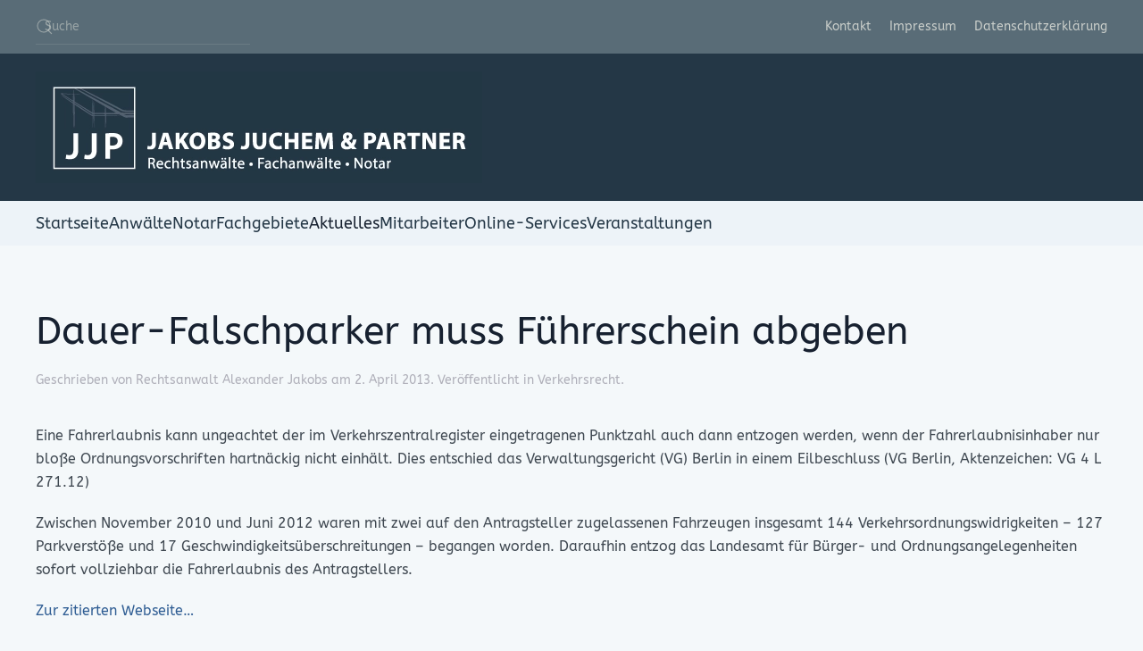

--- FILE ---
content_type: text/html; charset=UTF-8
request_url: https://jakobs-juchem.de/2013/04/02/dauer-falschparker-muss-fuehrerschein-abgeben/
body_size: 37896
content:
<!DOCTYPE html>
<html lang="de">
    <head>
        <meta charset="UTF-8">
        <meta name="viewport" content="width=device-width, initial-scale=1">
        <link rel="icon" href="/wp-content/themes/yootheme/packages/theme-wordpress/assets/images/favicon.png" sizes="any">
                <link rel="apple-touch-icon" href="/wp-content/themes/yootheme/packages/theme-wordpress/assets/images/apple-touch-icon.png">
                <link rel="pingback" href="https://jakobs-juchem.de/xmlrpc.php">
                <title>Dauer-Falschparker muss Führerschein abgeben &#8211; Jakobs, Juchem &amp; Partner Rechtsanwälte</title>
<meta name='robots' content='max-image-preview:large' />
<link rel="alternate" type="application/rss+xml" title="Jakobs, Juchem &amp; Partner Rechtsanwälte &raquo; Feed" href="https://jakobs-juchem.de/feed/" />
<link rel="alternate" type="application/rss+xml" title="Jakobs, Juchem &amp; Partner Rechtsanwälte &raquo; Kommentar-Feed" href="https://jakobs-juchem.de/comments/feed/" />
<link rel="alternate" type="application/rss+xml" title="Jakobs, Juchem &amp; Partner Rechtsanwälte &raquo; Dauer-Falschparker muss Führerschein abgeben-Kommentar-Feed" href="https://jakobs-juchem.de/2013/04/02/dauer-falschparker-muss-fuehrerschein-abgeben/feed/" />
<link rel="alternate" title="oEmbed (JSON)" type="application/json+oembed" href="https://jakobs-juchem.de/wp-json/oembed/1.0/embed?url=https%3A%2F%2Fjakobs-juchem.de%2F2013%2F04%2F02%2Fdauer-falschparker-muss-fuehrerschein-abgeben%2F" />
<link rel="alternate" title="oEmbed (XML)" type="text/xml+oembed" href="https://jakobs-juchem.de/wp-json/oembed/1.0/embed?url=https%3A%2F%2Fjakobs-juchem.de%2F2013%2F04%2F02%2Fdauer-falschparker-muss-fuehrerschein-abgeben%2F&#038;format=xml" />
<style id='wp-img-auto-sizes-contain-inline-css' type='text/css'>
img:is([sizes=auto i],[sizes^="auto," i]){contain-intrinsic-size:3000px 1500px}
/*# sourceURL=wp-img-auto-sizes-contain-inline-css */
</style>
<style id='wp-emoji-styles-inline-css' type='text/css'>

	img.wp-smiley, img.emoji {
		display: inline !important;
		border: none !important;
		box-shadow: none !important;
		height: 1em !important;
		width: 1em !important;
		margin: 0 0.07em !important;
		vertical-align: -0.1em !important;
		background: none !important;
		padding: 0 !important;
	}
/*# sourceURL=wp-emoji-styles-inline-css */
</style>
<style id='wp-block-library-inline-css' type='text/css'>
:root{--wp-block-synced-color:#7a00df;--wp-block-synced-color--rgb:122,0,223;--wp-bound-block-color:var(--wp-block-synced-color);--wp-editor-canvas-background:#ddd;--wp-admin-theme-color:#007cba;--wp-admin-theme-color--rgb:0,124,186;--wp-admin-theme-color-darker-10:#006ba1;--wp-admin-theme-color-darker-10--rgb:0,107,160.5;--wp-admin-theme-color-darker-20:#005a87;--wp-admin-theme-color-darker-20--rgb:0,90,135;--wp-admin-border-width-focus:2px}@media (min-resolution:192dpi){:root{--wp-admin-border-width-focus:1.5px}}.wp-element-button{cursor:pointer}:root .has-very-light-gray-background-color{background-color:#eee}:root .has-very-dark-gray-background-color{background-color:#313131}:root .has-very-light-gray-color{color:#eee}:root .has-very-dark-gray-color{color:#313131}:root .has-vivid-green-cyan-to-vivid-cyan-blue-gradient-background{background:linear-gradient(135deg,#00d084,#0693e3)}:root .has-purple-crush-gradient-background{background:linear-gradient(135deg,#34e2e4,#4721fb 50%,#ab1dfe)}:root .has-hazy-dawn-gradient-background{background:linear-gradient(135deg,#faaca8,#dad0ec)}:root .has-subdued-olive-gradient-background{background:linear-gradient(135deg,#fafae1,#67a671)}:root .has-atomic-cream-gradient-background{background:linear-gradient(135deg,#fdd79a,#004a59)}:root .has-nightshade-gradient-background{background:linear-gradient(135deg,#330968,#31cdcf)}:root .has-midnight-gradient-background{background:linear-gradient(135deg,#020381,#2874fc)}:root{--wp--preset--font-size--normal:16px;--wp--preset--font-size--huge:42px}.has-regular-font-size{font-size:1em}.has-larger-font-size{font-size:2.625em}.has-normal-font-size{font-size:var(--wp--preset--font-size--normal)}.has-huge-font-size{font-size:var(--wp--preset--font-size--huge)}.has-text-align-center{text-align:center}.has-text-align-left{text-align:left}.has-text-align-right{text-align:right}.has-fit-text{white-space:nowrap!important}#end-resizable-editor-section{display:none}.aligncenter{clear:both}.items-justified-left{justify-content:flex-start}.items-justified-center{justify-content:center}.items-justified-right{justify-content:flex-end}.items-justified-space-between{justify-content:space-between}.screen-reader-text{border:0;clip-path:inset(50%);height:1px;margin:-1px;overflow:hidden;padding:0;position:absolute;width:1px;word-wrap:normal!important}.screen-reader-text:focus{background-color:#ddd;clip-path:none;color:#444;display:block;font-size:1em;height:auto;left:5px;line-height:normal;padding:15px 23px 14px;text-decoration:none;top:5px;width:auto;z-index:100000}html :where(.has-border-color){border-style:solid}html :where([style*=border-top-color]){border-top-style:solid}html :where([style*=border-right-color]){border-right-style:solid}html :where([style*=border-bottom-color]){border-bottom-style:solid}html :where([style*=border-left-color]){border-left-style:solid}html :where([style*=border-width]){border-style:solid}html :where([style*=border-top-width]){border-top-style:solid}html :where([style*=border-right-width]){border-right-style:solid}html :where([style*=border-bottom-width]){border-bottom-style:solid}html :where([style*=border-left-width]){border-left-style:solid}html :where(img[class*=wp-image-]){height:auto;max-width:100%}:where(figure){margin:0 0 1em}html :where(.is-position-sticky){--wp-admin--admin-bar--position-offset:var(--wp-admin--admin-bar--height,0px)}@media screen and (max-width:600px){html :where(.is-position-sticky){--wp-admin--admin-bar--position-offset:0px}}

/*# sourceURL=wp-block-library-inline-css */
</style><style id='global-styles-inline-css' type='text/css'>
:root{--wp--preset--aspect-ratio--square: 1;--wp--preset--aspect-ratio--4-3: 4/3;--wp--preset--aspect-ratio--3-4: 3/4;--wp--preset--aspect-ratio--3-2: 3/2;--wp--preset--aspect-ratio--2-3: 2/3;--wp--preset--aspect-ratio--16-9: 16/9;--wp--preset--aspect-ratio--9-16: 9/16;--wp--preset--color--black: #000000;--wp--preset--color--cyan-bluish-gray: #abb8c3;--wp--preset--color--white: #ffffff;--wp--preset--color--pale-pink: #f78da7;--wp--preset--color--vivid-red: #cf2e2e;--wp--preset--color--luminous-vivid-orange: #ff6900;--wp--preset--color--luminous-vivid-amber: #fcb900;--wp--preset--color--light-green-cyan: #7bdcb5;--wp--preset--color--vivid-green-cyan: #00d084;--wp--preset--color--pale-cyan-blue: #8ed1fc;--wp--preset--color--vivid-cyan-blue: #0693e3;--wp--preset--color--vivid-purple: #9b51e0;--wp--preset--gradient--vivid-cyan-blue-to-vivid-purple: linear-gradient(135deg,rgb(6,147,227) 0%,rgb(155,81,224) 100%);--wp--preset--gradient--light-green-cyan-to-vivid-green-cyan: linear-gradient(135deg,rgb(122,220,180) 0%,rgb(0,208,130) 100%);--wp--preset--gradient--luminous-vivid-amber-to-luminous-vivid-orange: linear-gradient(135deg,rgb(252,185,0) 0%,rgb(255,105,0) 100%);--wp--preset--gradient--luminous-vivid-orange-to-vivid-red: linear-gradient(135deg,rgb(255,105,0) 0%,rgb(207,46,46) 100%);--wp--preset--gradient--very-light-gray-to-cyan-bluish-gray: linear-gradient(135deg,rgb(238,238,238) 0%,rgb(169,184,195) 100%);--wp--preset--gradient--cool-to-warm-spectrum: linear-gradient(135deg,rgb(74,234,220) 0%,rgb(151,120,209) 20%,rgb(207,42,186) 40%,rgb(238,44,130) 60%,rgb(251,105,98) 80%,rgb(254,248,76) 100%);--wp--preset--gradient--blush-light-purple: linear-gradient(135deg,rgb(255,206,236) 0%,rgb(152,150,240) 100%);--wp--preset--gradient--blush-bordeaux: linear-gradient(135deg,rgb(254,205,165) 0%,rgb(254,45,45) 50%,rgb(107,0,62) 100%);--wp--preset--gradient--luminous-dusk: linear-gradient(135deg,rgb(255,203,112) 0%,rgb(199,81,192) 50%,rgb(65,88,208) 100%);--wp--preset--gradient--pale-ocean: linear-gradient(135deg,rgb(255,245,203) 0%,rgb(182,227,212) 50%,rgb(51,167,181) 100%);--wp--preset--gradient--electric-grass: linear-gradient(135deg,rgb(202,248,128) 0%,rgb(113,206,126) 100%);--wp--preset--gradient--midnight: linear-gradient(135deg,rgb(2,3,129) 0%,rgb(40,116,252) 100%);--wp--preset--font-size--small: 13px;--wp--preset--font-size--medium: 20px;--wp--preset--font-size--large: 36px;--wp--preset--font-size--x-large: 42px;--wp--preset--spacing--20: 0.44rem;--wp--preset--spacing--30: 0.67rem;--wp--preset--spacing--40: 1rem;--wp--preset--spacing--50: 1.5rem;--wp--preset--spacing--60: 2.25rem;--wp--preset--spacing--70: 3.38rem;--wp--preset--spacing--80: 5.06rem;--wp--preset--shadow--natural: 6px 6px 9px rgba(0, 0, 0, 0.2);--wp--preset--shadow--deep: 12px 12px 50px rgba(0, 0, 0, 0.4);--wp--preset--shadow--sharp: 6px 6px 0px rgba(0, 0, 0, 0.2);--wp--preset--shadow--outlined: 6px 6px 0px -3px rgb(255, 255, 255), 6px 6px rgb(0, 0, 0);--wp--preset--shadow--crisp: 6px 6px 0px rgb(0, 0, 0);}:where(.is-layout-flex){gap: 0.5em;}:where(.is-layout-grid){gap: 0.5em;}body .is-layout-flex{display: flex;}.is-layout-flex{flex-wrap: wrap;align-items: center;}.is-layout-flex > :is(*, div){margin: 0;}body .is-layout-grid{display: grid;}.is-layout-grid > :is(*, div){margin: 0;}:where(.wp-block-columns.is-layout-flex){gap: 2em;}:where(.wp-block-columns.is-layout-grid){gap: 2em;}:where(.wp-block-post-template.is-layout-flex){gap: 1.25em;}:where(.wp-block-post-template.is-layout-grid){gap: 1.25em;}.has-black-color{color: var(--wp--preset--color--black) !important;}.has-cyan-bluish-gray-color{color: var(--wp--preset--color--cyan-bluish-gray) !important;}.has-white-color{color: var(--wp--preset--color--white) !important;}.has-pale-pink-color{color: var(--wp--preset--color--pale-pink) !important;}.has-vivid-red-color{color: var(--wp--preset--color--vivid-red) !important;}.has-luminous-vivid-orange-color{color: var(--wp--preset--color--luminous-vivid-orange) !important;}.has-luminous-vivid-amber-color{color: var(--wp--preset--color--luminous-vivid-amber) !important;}.has-light-green-cyan-color{color: var(--wp--preset--color--light-green-cyan) !important;}.has-vivid-green-cyan-color{color: var(--wp--preset--color--vivid-green-cyan) !important;}.has-pale-cyan-blue-color{color: var(--wp--preset--color--pale-cyan-blue) !important;}.has-vivid-cyan-blue-color{color: var(--wp--preset--color--vivid-cyan-blue) !important;}.has-vivid-purple-color{color: var(--wp--preset--color--vivid-purple) !important;}.has-black-background-color{background-color: var(--wp--preset--color--black) !important;}.has-cyan-bluish-gray-background-color{background-color: var(--wp--preset--color--cyan-bluish-gray) !important;}.has-white-background-color{background-color: var(--wp--preset--color--white) !important;}.has-pale-pink-background-color{background-color: var(--wp--preset--color--pale-pink) !important;}.has-vivid-red-background-color{background-color: var(--wp--preset--color--vivid-red) !important;}.has-luminous-vivid-orange-background-color{background-color: var(--wp--preset--color--luminous-vivid-orange) !important;}.has-luminous-vivid-amber-background-color{background-color: var(--wp--preset--color--luminous-vivid-amber) !important;}.has-light-green-cyan-background-color{background-color: var(--wp--preset--color--light-green-cyan) !important;}.has-vivid-green-cyan-background-color{background-color: var(--wp--preset--color--vivid-green-cyan) !important;}.has-pale-cyan-blue-background-color{background-color: var(--wp--preset--color--pale-cyan-blue) !important;}.has-vivid-cyan-blue-background-color{background-color: var(--wp--preset--color--vivid-cyan-blue) !important;}.has-vivid-purple-background-color{background-color: var(--wp--preset--color--vivid-purple) !important;}.has-black-border-color{border-color: var(--wp--preset--color--black) !important;}.has-cyan-bluish-gray-border-color{border-color: var(--wp--preset--color--cyan-bluish-gray) !important;}.has-white-border-color{border-color: var(--wp--preset--color--white) !important;}.has-pale-pink-border-color{border-color: var(--wp--preset--color--pale-pink) !important;}.has-vivid-red-border-color{border-color: var(--wp--preset--color--vivid-red) !important;}.has-luminous-vivid-orange-border-color{border-color: var(--wp--preset--color--luminous-vivid-orange) !important;}.has-luminous-vivid-amber-border-color{border-color: var(--wp--preset--color--luminous-vivid-amber) !important;}.has-light-green-cyan-border-color{border-color: var(--wp--preset--color--light-green-cyan) !important;}.has-vivid-green-cyan-border-color{border-color: var(--wp--preset--color--vivid-green-cyan) !important;}.has-pale-cyan-blue-border-color{border-color: var(--wp--preset--color--pale-cyan-blue) !important;}.has-vivid-cyan-blue-border-color{border-color: var(--wp--preset--color--vivid-cyan-blue) !important;}.has-vivid-purple-border-color{border-color: var(--wp--preset--color--vivid-purple) !important;}.has-vivid-cyan-blue-to-vivid-purple-gradient-background{background: var(--wp--preset--gradient--vivid-cyan-blue-to-vivid-purple) !important;}.has-light-green-cyan-to-vivid-green-cyan-gradient-background{background: var(--wp--preset--gradient--light-green-cyan-to-vivid-green-cyan) !important;}.has-luminous-vivid-amber-to-luminous-vivid-orange-gradient-background{background: var(--wp--preset--gradient--luminous-vivid-amber-to-luminous-vivid-orange) !important;}.has-luminous-vivid-orange-to-vivid-red-gradient-background{background: var(--wp--preset--gradient--luminous-vivid-orange-to-vivid-red) !important;}.has-very-light-gray-to-cyan-bluish-gray-gradient-background{background: var(--wp--preset--gradient--very-light-gray-to-cyan-bluish-gray) !important;}.has-cool-to-warm-spectrum-gradient-background{background: var(--wp--preset--gradient--cool-to-warm-spectrum) !important;}.has-blush-light-purple-gradient-background{background: var(--wp--preset--gradient--blush-light-purple) !important;}.has-blush-bordeaux-gradient-background{background: var(--wp--preset--gradient--blush-bordeaux) !important;}.has-luminous-dusk-gradient-background{background: var(--wp--preset--gradient--luminous-dusk) !important;}.has-pale-ocean-gradient-background{background: var(--wp--preset--gradient--pale-ocean) !important;}.has-electric-grass-gradient-background{background: var(--wp--preset--gradient--electric-grass) !important;}.has-midnight-gradient-background{background: var(--wp--preset--gradient--midnight) !important;}.has-small-font-size{font-size: var(--wp--preset--font-size--small) !important;}.has-medium-font-size{font-size: var(--wp--preset--font-size--medium) !important;}.has-large-font-size{font-size: var(--wp--preset--font-size--large) !important;}.has-x-large-font-size{font-size: var(--wp--preset--font-size--x-large) !important;}
/*# sourceURL=global-styles-inline-css */
</style>

<style id='classic-theme-styles-inline-css' type='text/css'>
/*! This file is auto-generated */
.wp-block-button__link{color:#fff;background-color:#32373c;border-radius:9999px;box-shadow:none;text-decoration:none;padding:calc(.667em + 2px) calc(1.333em + 2px);font-size:1.125em}.wp-block-file__button{background:#32373c;color:#fff;text-decoration:none}
/*# sourceURL=/wp-includes/css/classic-themes.min.css */
</style>
<link href="https://jakobs-juchem.de/wp-content/themes/yootheme/css/theme.1.css?ver=1741928570" rel="stylesheet">
<link href="https://jakobs-juchem.de/wp-content/themes/yootheme/css/theme.update.css?ver=4.4.8" rel="stylesheet">
<link rel="https://api.w.org/" href="https://jakobs-juchem.de/wp-json/" /><link rel="alternate" title="JSON" type="application/json" href="https://jakobs-juchem.de/wp-json/wp/v2/posts/7780" /><link rel="EditURI" type="application/rsd+xml" title="RSD" href="https://jakobs-juchem.de/xmlrpc.php?rsd" />
<meta name="generator" content="WordPress 6.9" />
<link rel="canonical" href="https://jakobs-juchem.de/2013/04/02/dauer-falschparker-muss-fuehrerschein-abgeben/" />
<link rel='shortlink' href='https://jakobs-juchem.de/?p=7780' />
<script src="https://jakobs-juchem.de/wp-content/themes/yootheme/vendor/assets/uikit/dist/js/uikit.min.js?ver=4.4.8"></script>
<script src="https://jakobs-juchem.de/wp-content/themes/yootheme/vendor/assets/uikit/dist/js/uikit-icons-gravity-tower.min.js?ver=4.4.8"></script>
<script src="https://jakobs-juchem.de/wp-content/themes/yootheme/js/theme.js?ver=4.4.8"></script>
<script>window.yootheme ||= {}; var $theme = yootheme.theme = {"i18n":{"close":{"label":"Close"},"totop":{"label":"Back to top"},"marker":{"label":"Open"},"navbarToggleIcon":{"label":"Open menu"},"paginationPrevious":{"label":"Previous page"},"paginationNext":{"label":"Next page"},"searchIcon":{"toggle":"Open Search","submit":"Submit Search"},"slider":{"next":"Next slide","previous":"Previous slide","slideX":"Slide %s","slideLabel":"%s of %s"},"slideshow":{"next":"Next slide","previous":"Previous slide","slideX":"Slide %s","slideLabel":"%s of %s"},"lightboxPanel":{"next":"Next slide","previous":"Previous slide","slideLabel":"%s of %s","close":"Close"}}};</script>
    </head>
    <body class="wp-singular post-template-default single single-post postid-7780 single-format-standard wp-theme-yootheme ">

        
        <div class="uk-hidden-visually uk-notification uk-notification-top-left uk-width-auto">
            <div class="uk-notification-message">
                <a href="#tm-main">Skip to main content</a>
            </div>
        </div>

        
        
        <div class="tm-page">

                        


<header class="tm-header-mobile uk-hidden@m">


    
        <div class="uk-navbar-container">

            <div class="uk-container uk-container-expand">
                <nav class="uk-navbar" uk-navbar="{&quot;align&quot;:&quot;left&quot;,&quot;container&quot;:&quot;.tm-header-mobile&quot;,&quot;boundary&quot;:&quot;.tm-header-mobile .uk-navbar-container&quot;}">

                                        <div class="uk-navbar-left">

                                                    <a href="https://jakobs-juchem.de/" aria-label="Zurück zur Startseite" class="uk-logo uk-navbar-item">
    <picture>
<source type="image/webp" srcset="/wp-content/themes/yootheme/cache/d1/JJP-Logo-Pantone7546-Druck_neg-d1cd6cf6.webp 499w, /wp-content/themes/yootheme/cache/68/JJP-Logo-Pantone7546-Druck_neg-682be835.webp 500w" sizes="(min-width: 500px) 500px">
<img alt="Jakobs Juchen &amp; Partner" loading="eager" src="/wp-content/themes/yootheme/cache/2e/JJP-Logo-Pantone7546-Druck_neg-2e4b76bc.png" width="500" height="125">
</picture></a>                        
                                                    <a uk-toggle href="#tm-dialog-mobile" class="uk-navbar-toggle">

        
        <div uk-navbar-toggle-icon></div>

        
    </a>                        
                    </div>
                    
                    
                    
                </nav>
            </div>

        </div>

    



        <div id="tm-dialog-mobile" uk-offcanvas="container: true; overlay: true" mode="slide" flip>
        <div class="uk-offcanvas-bar uk-flex uk-flex-column">

                        <button class="uk-offcanvas-close uk-close-large" type="button" uk-close uk-toggle="cls: uk-close-large; mode: media; media: @s"></button>
            
                        <div class="uk-margin-auto-bottom">
                
<div class="uk-panel widget widget_nav_menu" id="nav_menu-4">

    
    
<ul class="uk-nav uk-nav-default">
    
	<li class="menu-item menu-item-type-post_type menu-item-object-page menu-item-home"><a href="https://jakobs-juchem.de/"> Startseite</a></li>
	<li class="menu-item menu-item-type-post_type menu-item-object-page menu-item-has-children uk-parent"><a href="https://jakobs-juchem.de/anwaelte/"> Anwälte</a>
	<ul class="uk-nav-sub">

		<li class="menu-item menu-item-type-post_type menu-item-object-page"><a href="https://jakobs-juchem.de/anwaelte/helena-jakobs/"> Helena Jakobs</a></li>
		<li class="menu-item menu-item-type-post_type menu-item-object-page"><a href="https://jakobs-juchem.de/anwaelte/alexander-jakobs/"> Alexander Jakobs</a></li>
		<li class="menu-item menu-item-type-post_type menu-item-object-page"><a href="https://jakobs-juchem.de/anwaelte/matthias-juchem/"> Matthias Juchem</a></li>
		<li class="menu-item menu-item-type-post_type menu-item-object-page"><a href="https://jakobs-juchem.de/anwaelte/peter-boening/"> Peter Böning</a></li>
		<li class="menu-item menu-item-type-post_type menu-item-object-page"><a href="https://jakobs-juchem.de/anwaelte/alissa-spindeler/"> Alissa Spindeler</a></li></ul></li>
	<li class="menu-item menu-item-type-post_type menu-item-object-page"><a href="https://jakobs-juchem.de/notar/"> Notar</a></li>
	<li class="menu-item menu-item-type-post_type menu-item-object-page"><a href="https://jakobs-juchem.de/fachgebiete/"> Fachgebiete</a></li>
	<li class="menu-item menu-item-type-post_type menu-item-object-page current_page_parent uk-active"><a href="https://jakobs-juchem.de/aktuelles/"> Aktuelles</a></li>
	<li class="menu-item menu-item-type-post_type menu-item-object-page"><a href="https://jakobs-juchem.de/mitarbeiter/"> Mitarbeiter</a></li>
	<li class="menu-item menu-item-type-post_type menu-item-object-page"><a href="https://jakobs-juchem.de/online-services/"> Online-Services</a></li>
	<li class="menu-item menu-item-type-post_type menu-item-object-page"><a href="https://jakobs-juchem.de/veranstaltungen-vortraege/"> Veranstaltungen</a></li></ul>

</div>
            </div>
            
            
        </div>
    </div>
    
    
    

</header>


<div class="tm-toolbar tm-toolbar-default uk-visible@m">
    <div class="uk-container uk-flex uk-flex-middle">

                <div>
            <div class="uk-grid-medium uk-child-width-auto uk-flex-middle" uk-grid="margin: uk-margin-small-top">

                                <div>
<div class="uk-panel widget widget_search" id="search-3">

    
    

    <form id="search-0" action="https://jakobs-juchem.de/" method="get" role="search" class="uk-search uk-search-default"><span uk-search-icon></span><input name="s" placeholder="Suche" required aria-label="Suche" type="search" class="uk-search-input"></form>






</div>
</div>                
                
            </div>
        </div>
        
                <div class="uk-margin-auto-left">
            <div class="uk-grid-medium uk-child-width-auto uk-flex-middle" uk-grid="margin: uk-margin-small-top">
                <div>
<div class="uk-panel widget widget_nav_menu" id="nav_menu-2">

    
    
<ul class="uk-subnav" uk-dropnav="{&quot;boundary&quot;:&quot;false&quot;,&quot;container&quot;:&quot;body&quot;}">
    
	<li class="menu-item menu-item-type-post_type menu-item-object-page"><a href="https://jakobs-juchem.de/kontakt/"> Kontakt</a></li>
	<li class="menu-item menu-item-type-post_type menu-item-object-page"><a href="https://jakobs-juchem.de/impressum/"> Impressum</a></li>
	<li class="menu-item menu-item-type-post_type menu-item-object-page menu-item-privacy-policy"><a href="https://jakobs-juchem.de/datenschutzerklaerung-2/"> Datenschutzerklärung</a></li></ul>

</div>
</div>            </div>
        </div>
        
    </div>
</div>

<header class="tm-header uk-visible@m">






        <div class="tm-headerbar-default tm-headerbar tm-headerbar-top">
        <div class="uk-container uk-container-xlarge uk-flex uk-flex-middle">

                        <a href="https://jakobs-juchem.de/" aria-label="Zurück zur Startseite" class="uk-logo">
    <picture>
<source type="image/webp" srcset="/wp-content/themes/yootheme/cache/d1/JJP-Logo-Pantone7546-Druck_neg-d1cd6cf6.webp 499w, /wp-content/themes/yootheme/cache/68/JJP-Logo-Pantone7546-Druck_neg-682be835.webp 500w" sizes="(min-width: 500px) 500px">
<img alt="Jakobs Juchen &amp; Partner" loading="eager" src="/wp-content/themes/yootheme/cache/2e/JJP-Logo-Pantone7546-Druck_neg-2e4b76bc.png" width="500" height="125">
</picture></a>            
            
        </div>
    </div>
    
    
                <div uk-sticky media="@m" cls-active="uk-navbar-sticky" sel-target=".uk-navbar-container">
        
            <div class="uk-navbar-container">

                <div class="uk-container uk-container-xlarge uk-flex uk-flex-middle">
                    <nav class="uk-navbar uk-flex-auto" uk-navbar="{&quot;align&quot;:&quot;left&quot;,&quot;container&quot;:&quot;.tm-header &gt; [uk-sticky]&quot;,&quot;boundary&quot;:&quot;.tm-header .uk-navbar-container&quot;}">

                                                <div class="uk-navbar-left">
                            
<ul class="uk-navbar-nav">
    
	<li class="menu-item menu-item-type-post_type menu-item-object-page menu-item-home"><a href="https://jakobs-juchem.de/"> Startseite</a></li>
	<li class="menu-item menu-item-type-post_type menu-item-object-page menu-item-has-children uk-parent"><a href="https://jakobs-juchem.de/anwaelte/"> Anwälte</a>
	<div class="uk-drop uk-navbar-dropdown"><div><ul class="uk-nav uk-navbar-dropdown-nav">

		<li class="menu-item menu-item-type-post_type menu-item-object-page"><a href="https://jakobs-juchem.de/anwaelte/helena-jakobs/"> Helena Jakobs</a></li>
		<li class="menu-item menu-item-type-post_type menu-item-object-page"><a href="https://jakobs-juchem.de/anwaelte/alexander-jakobs/"> Alexander Jakobs</a></li>
		<li class="menu-item menu-item-type-post_type menu-item-object-page"><a href="https://jakobs-juchem.de/anwaelte/matthias-juchem/"> Matthias Juchem</a></li>
		<li class="menu-item menu-item-type-post_type menu-item-object-page"><a href="https://jakobs-juchem.de/anwaelte/peter-boening/"> Peter Böning</a></li>
		<li class="menu-item menu-item-type-post_type menu-item-object-page"><a href="https://jakobs-juchem.de/anwaelte/alissa-spindeler/"> Alissa Spindeler</a></li></ul></div></div></li>
	<li class="menu-item menu-item-type-post_type menu-item-object-page"><a href="https://jakobs-juchem.de/notar/"> Notar</a></li>
	<li class="menu-item menu-item-type-post_type menu-item-object-page"><a href="https://jakobs-juchem.de/fachgebiete/"> Fachgebiete</a></li>
	<li class="menu-item menu-item-type-post_type menu-item-object-page current_page_parent uk-active"><a href="https://jakobs-juchem.de/aktuelles/"> Aktuelles</a></li>
	<li class="menu-item menu-item-type-post_type menu-item-object-page"><a href="https://jakobs-juchem.de/mitarbeiter/"> Mitarbeiter</a></li>
	<li class="menu-item menu-item-type-post_type menu-item-object-page"><a href="https://jakobs-juchem.de/online-services/"> Online-Services</a></li>
	<li class="menu-item menu-item-type-post_type menu-item-object-page"><a href="https://jakobs-juchem.de/veranstaltungen-vortraege/"> Veranstaltungen</a></li></ul>
                        </div>
                        
                        
                    </nav>
                </div>

            </div>

                </div>
        
    




</header>

            
            
            <main id="tm-main"  class="tm-main uk-section uk-section-default" uk-height-viewport="expand: true">

                                <div class="uk-container">

                    
                            
                
<article id="post-7780" class="uk-article post-7780 post type-post status-publish format-standard hentry category-verkehrsrecht tag-anwalt tag-fahrerlaubnis tag-geschwindigkeitsueberschreitungen tag-rechtsanwalt tag-verkehrsordnungswidrigkeiten tag-verkehrsrecht tag-verkehrszentralregister tag-warburg" typeof="Article" vocab="https://schema.org/">

    <meta property="name" content="Dauer-Falschparker muss Führerschein abgeben">
    <meta property="author" typeof="Person" content="Rechtsanwalt Alexander Jakobs">
    <meta property="dateModified" content="2013-04-02T10:13:09+02:00">
    <meta class="uk-margin-remove-adjacent" property="datePublished" content="2013-04-02T10:13:09+02:00">

            
    
        
        <h1 property="headline" class="uk-margin-top uk-margin-remove-bottom uk-article-title">Dauer-Falschparker muss Führerschein abgeben</h1>
                            <p class="uk-margin-top uk-margin-remove-bottom uk-article-meta">
                Geschrieben von <a href="https://jakobs-juchem.de/author/alex/">Rechtsanwalt Alexander Jakobs</a> am <time datetime="2013-04-02T10:13:09+02:00">2. April 2013</time>.                Veröffentlicht in <a href="https://jakobs-juchem.de/category/verkehrsrecht/" rel="category tag">Verkehrsrecht</a>.                            </p>
                
        
        
                    <div class="uk-margin-medium-top" property="text">

                
                                    <p>Eine Fahrerlaubnis kann ungeachtet der im Verkehrszentralregister eingetragenen Punktzahl auch dann entzogen werden, wenn der Fahrerlaubnisinhaber nur bloße Ordnungsvorschriften hartnäckig nicht einhält. Dies entschied das Verwaltungsgericht (VG) Berlin in einem Eilbeschluss (VG Berlin, Aktenzeichen: VG 4 L 271.12)</p>
<p>Zwischen November 2010 und Juni 2012 waren mit zwei auf den Antragsteller zugelassenen Fahrzeugen insgesamt 144 Verkehrsordnungswidrigkeiten &#8211; 127 Parkverstöße und 17 Geschwindigkeitsüberschreitungen &#8211; begangen worden. Daraufhin entzog das Landesamt für Bürger- und Ordnungsangelegenheiten sofort vollziehbar die Fahrerlaubnis des Antragstellers.</p>
<p><a href="http://www.verkehrsanwaelte.de/urteile/ut/fuehrerschein_mpu/dauer-falschparker-muss-fuehrerschein-abgeben/" target="_blank" rel="noopener">Zur zitierten Webseite&#8230;</a></p>
                
                
            </div>
        
                <p>
                                        <a href="https://jakobs-juchem.de/tag/anwalt/">Anwalt</a>,                            <a href="https://jakobs-juchem.de/tag/fahrerlaubnis/">Fahrerlaubnis</a>,                            <a href="https://jakobs-juchem.de/tag/geschwindigkeitsueberschreitungen/">Geschwindigkeitsüberschreitungen</a>,                            <a href="https://jakobs-juchem.de/tag/rechtsanwalt/">Rechtsanwalt</a>,                            <a href="https://jakobs-juchem.de/tag/verkehrsordnungswidrigkeiten/">Verkehrsordnungswidrigkeiten</a>,                            <a href="https://jakobs-juchem.de/tag/verkehrsrecht/">Verkehrsrecht</a>,                            <a href="https://jakobs-juchem.de/tag/verkehrszentralregister/">Verkehrszentralregister</a>,                            <a href="https://jakobs-juchem.de/tag/warburg/">Warburg</a>                    </p>
        
        
                <nav class="uk-margin-medium">
            <ul class="uk-pagination uk-margin-remove-bottom">
                                <li><a href="https://jakobs-juchem.de/2013/03/29/eugh-zu-agrarsubventionen-kuerzung-ist-rechtmaessig/" rel="prev"><span uk-pagination-previous></span> Zurück</a></li>
                                                <li class="uk-margin-auto-left"><a href="https://jakobs-juchem.de/2013/04/03/bauen-im-ausland-eine-chance-fuer-deutsche-unternehmen/" rel="next">Weiter <span uk-pagination-next></span></a></li>
                            </ul>
        </nav>
        
        
    
</article>

<div id="comments" class="uk-margin-large-top">

    
    
    	<div id="respond" class="comment-respond">
		<h3 id="reply-title" class="uk-h4 uk-margin-medium-top comment-reply-title">Schreibe einen Kommentar <small><a rel="nofollow" id="cancel-comment-reply-link" class="uk-link-muted" href="/2013/04/02/dauer-falschparker-muss-fuehrerschein-abgeben/#respond" style="display:none;">Antwort abbrechen</a></small></h3><p class="must-log-in">Du musst <a href="https://jakobs-juchem.de/wp-login.php?redirect_to=https%3A%2F%2Fjakobs-juchem.de%2F2013%2F04%2F02%2Fdauer-falschparker-muss-fuehrerschein-abgeben%2F">angemeldet</a> sein, um einen Kommentar abzugeben.</p>	</div><!-- #respond -->
	<script>if (window.commentform) {commentform.removeAttribute("novalidate")}</script>
</div>

        
                        
                </div>
                
            </main>

            
                        <footer>
                <!-- Builder #footer -->
<div class="uk-section-secondary uk-section">
    
        
        
        
            
                                <div class="uk-container">                
                    <div class="uk-grid tm-grid-expand uk-child-width-1-1 uk-grid-margin">
<div class="uk-width-1-1">
    
        
            
            
            
                
                    <div class="uk-panel uk-margin"><p style="text-align: center;"><strong><a href="https://jakobs-juchem.de/datenschutzerklaerung-2/">Datenschutzerklärung </a>| <a href="https://jakobs-juchem.de/impressum/">Impressum</a></strong></p>
<p style="text-align: center;"><strong>Jakobs Juchem und Partner  |  Rechtsanwälte · Fachanwälte · Notar  |  </strong><strong><u><a href="https://jakobs-juchem.de/kontakt/">Kontaktmöglichkeiten </a></u></strong></p></div>
                
            
        
    
</div></div>
                                </div>                
            
        
    
</div>
<div class="uk-section-default uk-section">
    
        
        
        
            
                                <div class="uk-container">                
                    <div class="uk-grid tm-grid-expand uk-child-width-1-1 uk-grid-margin">
<div class="uk-width-1-1">
    
        
            
            
            
                
                    
                
            
        
    
</div></div>
                                </div>                
            
        
    
</div>            </footer>
            
        </div>

        
        <script type="speculationrules">
{"prefetch":[{"source":"document","where":{"and":[{"href_matches":"/*"},{"not":{"href_matches":["/wp-*.php","/wp-admin/*","/wp-content/uploads/*","/wp-content/*","/wp-content/plugins/*","/wp-content/themes/yootheme/*","/*\\?(.+)"]}},{"not":{"selector_matches":"a[rel~=\"nofollow\"]"}},{"not":{"selector_matches":".no-prefetch, .no-prefetch a"}}]},"eagerness":"conservative"}]}
</script>
<script type="text/javascript" src="https://jakobs-juchem.de/wp-includes/js/comment-reply.min.js?ver=6.9" id="comment-reply-js" async="async" data-wp-strategy="async" fetchpriority="low"></script>
<script type="text/javascript" src="https://jakobs-juchem.de/wp-content/plugins/widgetkit/assets/js/maps.js?ver=6.9" id="widgetkit-maps-js"></script>
<script id="wp-emoji-settings" type="application/json">
{"baseUrl":"https://s.w.org/images/core/emoji/17.0.2/72x72/","ext":".png","svgUrl":"https://s.w.org/images/core/emoji/17.0.2/svg/","svgExt":".svg","source":{"concatemoji":"https://jakobs-juchem.de/wp-includes/js/wp-emoji-release.min.js?ver=6.9"}}
</script>
<script type="module">
/* <![CDATA[ */
/*! This file is auto-generated */
const a=JSON.parse(document.getElementById("wp-emoji-settings").textContent),o=(window._wpemojiSettings=a,"wpEmojiSettingsSupports"),s=["flag","emoji"];function i(e){try{var t={supportTests:e,timestamp:(new Date).valueOf()};sessionStorage.setItem(o,JSON.stringify(t))}catch(e){}}function c(e,t,n){e.clearRect(0,0,e.canvas.width,e.canvas.height),e.fillText(t,0,0);t=new Uint32Array(e.getImageData(0,0,e.canvas.width,e.canvas.height).data);e.clearRect(0,0,e.canvas.width,e.canvas.height),e.fillText(n,0,0);const a=new Uint32Array(e.getImageData(0,0,e.canvas.width,e.canvas.height).data);return t.every((e,t)=>e===a[t])}function p(e,t){e.clearRect(0,0,e.canvas.width,e.canvas.height),e.fillText(t,0,0);var n=e.getImageData(16,16,1,1);for(let e=0;e<n.data.length;e++)if(0!==n.data[e])return!1;return!0}function u(e,t,n,a){switch(t){case"flag":return n(e,"\ud83c\udff3\ufe0f\u200d\u26a7\ufe0f","\ud83c\udff3\ufe0f\u200b\u26a7\ufe0f")?!1:!n(e,"\ud83c\udde8\ud83c\uddf6","\ud83c\udde8\u200b\ud83c\uddf6")&&!n(e,"\ud83c\udff4\udb40\udc67\udb40\udc62\udb40\udc65\udb40\udc6e\udb40\udc67\udb40\udc7f","\ud83c\udff4\u200b\udb40\udc67\u200b\udb40\udc62\u200b\udb40\udc65\u200b\udb40\udc6e\u200b\udb40\udc67\u200b\udb40\udc7f");case"emoji":return!a(e,"\ud83e\u1fac8")}return!1}function f(e,t,n,a){let r;const o=(r="undefined"!=typeof WorkerGlobalScope&&self instanceof WorkerGlobalScope?new OffscreenCanvas(300,150):document.createElement("canvas")).getContext("2d",{willReadFrequently:!0}),s=(o.textBaseline="top",o.font="600 32px Arial",{});return e.forEach(e=>{s[e]=t(o,e,n,a)}),s}function r(e){var t=document.createElement("script");t.src=e,t.defer=!0,document.head.appendChild(t)}a.supports={everything:!0,everythingExceptFlag:!0},new Promise(t=>{let n=function(){try{var e=JSON.parse(sessionStorage.getItem(o));if("object"==typeof e&&"number"==typeof e.timestamp&&(new Date).valueOf()<e.timestamp+604800&&"object"==typeof e.supportTests)return e.supportTests}catch(e){}return null}();if(!n){if("undefined"!=typeof Worker&&"undefined"!=typeof OffscreenCanvas&&"undefined"!=typeof URL&&URL.createObjectURL&&"undefined"!=typeof Blob)try{var e="postMessage("+f.toString()+"("+[JSON.stringify(s),u.toString(),c.toString(),p.toString()].join(",")+"));",a=new Blob([e],{type:"text/javascript"});const r=new Worker(URL.createObjectURL(a),{name:"wpTestEmojiSupports"});return void(r.onmessage=e=>{i(n=e.data),r.terminate(),t(n)})}catch(e){}i(n=f(s,u,c,p))}t(n)}).then(e=>{for(const n in e)a.supports[n]=e[n],a.supports.everything=a.supports.everything&&a.supports[n],"flag"!==n&&(a.supports.everythingExceptFlag=a.supports.everythingExceptFlag&&a.supports[n]);var t;a.supports.everythingExceptFlag=a.supports.everythingExceptFlag&&!a.supports.flag,a.supports.everything||((t=a.source||{}).concatemoji?r(t.concatemoji):t.wpemoji&&t.twemoji&&(r(t.twemoji),r(t.wpemoji)))});
//# sourceURL=https://jakobs-juchem.de/wp-includes/js/wp-emoji-loader.min.js
/* ]]> */
</script>
    </body>
</html>
